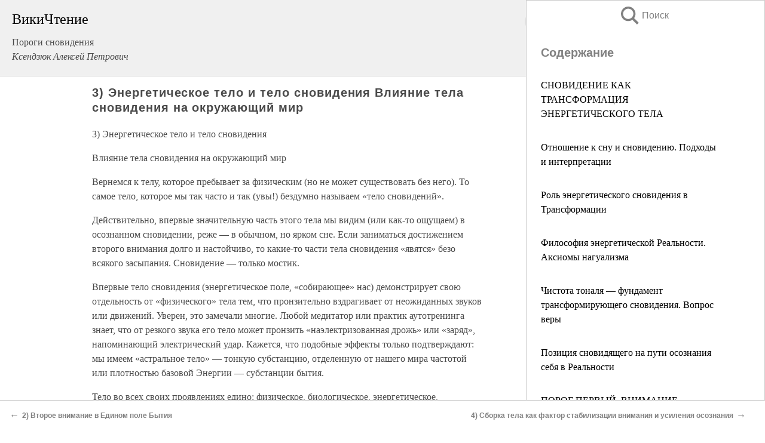

--- FILE ---
content_type: text/html; charset=UTF-8
request_url: https://esoterics.wikireading.ru/92542
body_size: 22626
content:
<!doctype html>



<html><head>

<!-- Yandex.RTB -->
<script>window.yaContextCb=window.yaContextCb||[]</script>
<script src="https://yandex.ru/ads/system/context.js" async></script>

  <meta charset="utf-8">
  <title>3) Энергетическое тело и тело сновидения Влияние тела сновидения на окружающий мир. Пороги сновидения</title>
  
       <link rel="amphtml" href="https://esoterics.wikireading.ru/amp92542">
     
  
  <link rel="shortcut icon" type="image/png" href="https://storage.yandexcloud.net/wr4files/favicon.ico">
  <!-- Global site tag (gtag.js) - Google Analytics -->
<script async src="https://www.googletagmanager.com/gtag/js?id=UA-90677494-4"></script>
<script>
  window.dataLayer = window.dataLayer || [];
  function gtag(){dataLayer.push(arguments);}
  gtag('js', new Date());

  gtag('config', 'UA-90677494-4');
</script>
  
  
 <meta name="viewport" content="width=device-width,minimum-scale=1,initial-scale=1">

  
<script type="text/javascript"  async="" src="https://cdn.ampproject.org/v0.js"></script>
<script type="text/javascript" custom-element="amp-sidebar" src="https://cdn.ampproject.org/v0/amp-sidebar-0.1.js" async=""></script>
<script type="text/javascript" async custom-element="amp-fx-collection" src="https://cdn.ampproject.org/v0/amp-fx-collection-0.1.js"></script>


  



 <style>/*! Bassplate | MIT License | http://github.com/basscss/bassplate */
  
  
  
  .lrpromo-container {
  background-color: #f5f5f5;
  border: 1px solid #e0e0e0;
  border-radius: 5px;
  padding: 15px;
  margin: 20px 0;
  font-family: Arial, sans-serif;
  max-width: 100%;
}
.lrpromo-flex {
  display: flex;
  align-items: center;
  justify-content: space-between;
  flex-wrap: wrap;
}
.lrpromo-content {
  flex: 1;
  min-width: 200px;
  margin-bottom:50px;
}
.lrpromo-heading {
  color: #000000;
  margin-top: 0;
  margin-bottom: 10px;
  font-size: 18px;
}
.lrpromo-text {
  margin-top: 0;
  margin-bottom: 10px;
  font-size: 16px;
}
.lrpromo-highlight {
  color: #ff6600;
  font-size: 18px;
  font-weight: bold;
}
.lrpromo-button {
  display: inline-block;
  background-color: #4682B4;
  color: white;
  text-decoration: none;
  padding: 10px 20px;
  border-radius: 4px;
  font-weight: bold;
  margin-top: 5px;
}
.lrpromo-image-container {
  margin-right: 20px;
  text-align: center;
}
.lrpromo-image {
  max-width: 100px;
  height: auto;
  display: block;
  margin: 0 auto;
  border-radius: 15px;
}
  
  
 
  /* some basic button styling */
      .favorite-button input[type=submit] {
        width: 48px;
        height: 48px;
        cursor: pointer;
        border: none;
        margin: 4px;
        transition: background 300ms ease-in-out;
		
      }
      .favorite-button amp-list {
        margin: var(--space-2);
      }

      .favorite-button .heart-fill {
        background: url('data:image/svg+xml;utf8,<svg xmlns="http://www.w3.org/2000/svg" width="48" height="48" viewBox="0 0 48 48"><path d="M34 6h-20c-2.21 0-3.98 1.79-3.98 4l-.02 32 14-6 14 6v-32c0-2.21-1.79-4-4-4z"/><path d="M0 0h48v48h-48z" fill="none"/></svg>');
      }
      .favorite-button .heart-border {
        background: url('data:image/svg+xml;utf8,<svg xmlns="http://www.w3.org/2000/svg" width="48" height="48" viewBox="0 0 48 48"><path d="M34 6h-20c-2.21 0-3.98 1.79-3.98 4l-.02 32 14-6 14 6v-32c0-2.21-1.79-4-4-4zm0 30l-10-4.35-10 4.35v-26h20v26z"/><path d="M0 0h48v48h-48z" fill="none"/></svg>');
      }
      /* While the page loads we show a grey heart icon to indicate that the functionality is not yet available. */
      .favorite-button .heart-loading,
      .favorite-button .heart-loading[placeholder] {
        background: url('data:image/svg+xml;utf8,<svg xmlns="http://www.w3.org/2000/svg" width="48" height="48" viewBox="0 0 48 48"><path d="M34 6h-20c-2.21 0-3.98 1.79-3.98 4l-.02 32 14-6 14 6v-32c0-2.21-1.79-4-4-4zm0 30l-10-4.35-10 4.35v-26h20v26z"/><path d="M0 0h48v48h-48z" fill="none"/></svg>');
      }
      .favorite-button .favorite-container {
        display: flex;
        align-items: center;
        justify-content: center;
      }
      .favorite-button .favorite-count {
	    
        display: flex;
        align-items: center;
        justify-content: center;
        padding: var(--space-1);
        margin-left: var(--space-1);
        position: relative;
        width: 48px;
        background: var(--color-primary);
        border-radius: .4em;
        color: var(--color-text-light);
      }
	  
	  
	  
	  
      .favorite-button .favorite-count.loading {
        color: #ccc;
        background: var(--color-bg-light);
      }
      .favorite-button .favorite-count.loading:after {
        border-right-color: var(--color-bg-light);
      }
      .favorite-button .favorite-count:after {
        content: '';
        position: absolute;
        left: 0;
        top: 50%;
        width: 0;
        height: 0;
        border: var(--space-1) solid transparent;
        border-right-color: var(--color-primary);
        border-left: 0;
        margin-top: calc(-1 * var(--space-1));
        margin-left: calc(-1 * var(--space-1));
      }
      /* A simple snackbar to show an error */
      #favorite-failed-message {
        display: flex;
        justify-content: space-between;
        position: fixed;
        bottom: 0;
        left: 0;
        right: 0;
        margin: 0 auto;
        width: 100%;
        max-width: 450px;
        background: #323232;
        color: white;
        padding: 1rem 1.5rem;
        z-index: 1000;
      }
      #favorite-failed-message div {
        color: #64dd17;
        margin: 0 1rem;
        cursor: pointer;
      }
  
     amp-img.contain img {
   object-fit: contain;
 }
 .fixed-height-container {
   position: relative;
   width: 100%;
   height: 300px;
 }
 
 .paddingleft10{
 padding-left:10px;
 }
 

 
 .color-light-grey{
 color:#CCCCCC;
 }
 
 .margin-bottom20{
 margin-bottom:20px;
 }
 
 .margin-bottom30{
 margin-bottom:30px;
 }
 
 .margin-top15{
 margin-top:15px;
 }
 
 .margin-top20{
 margin-top:20px;
 }
 
 .margin-top30{
 margin-top:30px;
 }
.margin-left15{margin-left:15px}

margin-left10{margin-left:10px}

.custom-central-block{max-width:700px;margin:0 auto;display:block}


 
  .h1class{
 font-size:20px;
 line-height:45px;
 font-weight:bold;
 line-height:25px;
 margin-top:15px;
 padding-bottom:10px;
 }
 
.font-family-1{font-family: Geneva, Arial, Helvetica, sans-serif;}
 

 
 .custom_down_soder{
  font-size:10px;
  margin-left:3px;
 }
 
 
  .custom_search_input {
        
		
		margin-top:15px;

        margin-right:10px;
        
		width:100%;
		height:50px;
		font-size:16px
      }
  
  .menu_button {
 width:30px;
 height:30px;
background: url('data:image/svg+xml;utf8,<svg xmlns="http://www.w3.org/2000/svg" width="30" height="30" viewBox="0 0 24 24"><path style="fill:gray;" d="M6,15h12c0.553,0,1,0.447,1,1v1c0,0.553-0.447,1-1,1H6c-0.553,0-1-0.447-1-1v-1C5,15.447,5.447,15,6,15z M5,11v1c0,0.553,0.447,1,1,1h12c0.553,0,1-0.447,1-1v-1c0-0.553-0.447-1-1-1H6C5.447,10,5,10.447,5,11z M5,6v1c0,0.553,0.447,1,1,1h12c0.553,0,1-0.447,1-1V6c0-0.553-0.447-1-1-1H6C5.447,5,5,5.447,5,6z"/></svg>');
border:hidden;
cursor:pointer;
background-repeat:no-repeat;
     }

	  
	  
 .search_button {
 width:30px;
 height:30px;
background: url('data:image/svg+xml;utf8,<svg xmlns="http://www.w3.org/2000/svg" width="30" height="30" viewBox="0 0 24 24"><path style="fill:gray;" d="M23.809 21.646l-6.205-6.205c1.167-1.605 1.857-3.579 1.857-5.711 0-5.365-4.365-9.73-9.731-9.73-5.365 0-9.73 4.365-9.73 9.73 0 5.366 4.365 9.73 9.73 9.73 2.034 0 3.923-.627 5.487-1.698l6.238 6.238 2.354-2.354zm-20.955-11.916c0-3.792 3.085-6.877 6.877-6.877s6.877 3.085 6.877 6.877-3.085 6.877-6.877 6.877c-3.793 0-6.877-3.085-6.877-6.877z"/></svg>');
border:hidden;
cursor:pointer;
background-repeat:no-repeat;
     }
	  
.custom_right_sidebar{
padding:10px;  
background-color:#fff;
color:#000;
min-width:300px;
width:500px
 }
 
 .custom_sidebar{
background-color:#fff;
color:#000;
min-width:300px;
width:500px
 }
 
.wr_logo{
font-size:24px;
color:#000000;
margin-bottom:15px
} 
 
.custom-start-block{
background-color:#f0f0f0;
border-bottom-color:#CCCCCC;
border-bottom-style:solid;
border-bottom-width:1px;
padding:20px;
padding-top:70px;
} 

.custom-last-block{
background-color:#f0f0f0;
border-top-color:#CCCCCC;
border-top-style:solid;
border-top-width:1px;
padding:20px;
} 

.none-underline{text-decoration:none;}

.footer-items{margin:0 auto; width:180px; }

.cusom-share-button-position{float:right  }
.cusom-search-button-position{position:absolute; right:50%; z-index:999; top:10px;  }

.bpadding-bottom-60{padding-bottom:60px;}
.custom_padding_sidebar{padding-bottom:60px; padding-top:60px}



 p{margin-top:10px; }
 .top5{margin-top:5px; }
 .top10{margin-top:20px; display:block}
 
 amp-social-share[type="vk"] {
  background-image: url("https://storage.yandexcloud.net/wr4files/vk-icon.png");
}

 .custom-img{object-fit: cover; max-width:100%; margin: 0 auto; display: block;}


.custom-selection-search-button{font-weight:bold; color:#666666; margin-left:10px}

.custom-select-search-button{cursor:pointer; color:#666666; margin-left:10px; text-decoration: underline;}

.custom-selected-item{font-weight:bold; font-size:20px}


.custom-footer{background-color:#fff; color:#000; position:fixed; bottom:0; 
z-index:99;
width:100%;
border-top-color:#CCCCCC;
border-top-style:solid;
border-top-width:0.7px;
height:50px
}


.custom-header{
background-color:#fff; 
color:#000; 
z-index:999;
width:100%;
border-bottom-color:#CCCCCC;
border-bottom-style:solid;
border-bottom-width:0.7px;
height:50px;
z-index:99999999;

}

.custom_ad_height{height:300px}

.desktop_side_block{
display:block;
position:fixed;
overflow:auto; 
height:100%;
 right: 0;
 top:0;
 
 background: whitesmoke;overflow-y: scroll;border:1px solid;
 border-color:#CCCCCC;
 z-index:99;
}


.desktop_side_block::-webkit-scrollbar-track {border-radius: 4px;}
.desktop_side_block::-webkit-scrollbar {width: 6px;}
.desktop_side_block::-webkit-scrollbar-thumb {border-radius: 4px;background: #CCCCCC;}
.desktop_side_block::-webkit-scrollbar-thumb {background:  #CCCCCC;}


@media (min-width: 1100px) { body { width:75% } main {width:700px} .ampstart-sidebar{width:400px} .custom-start-block{padding-right:50px; padding-top:20px;} .custom-header{visibility: hidden;} .ampstart-faq-item{width:300px}}
@media (min-width: 900px) and (max-width: 1100px)  { body { width:80% } main {width:600px} .ampstart-sidebar{width:300px} .custom-start-block{padding-right:50px; padding-top:20px;} .custom-header{visibility: hidden;} .ampstart-faq-item{width:300px}}


.padding-bootom-30{padding-bottom:30px}

.padding-bootom-70{padding-bottom:70px}

.padding-left-35{padding-left:35px}

.padding-left-30{padding-left:30px}

.border-bottom-gray{border-bottom: 1px solid gray;}

.width-75{width:75px}

.width-225{width:225px}

.color-gray{color:gray;}

.bold{font-weight:bold}

.font-size-12{font-size:12px}

.font-size-14{font-size:14px}

.font-20{font-size:20px}

.crop_text {
    white-space: nowrap; 
    overflow: hidden; 
    text-overflow: ellipsis; 
	padding-left:5px;
	padding-right:5px;
   }
.overflow-hidden{ overflow:hidden;} 

.right-position{margin-left: auto; margin-right: 0;}

.center-position{margin:0 auto}

.display-block{display:block}

.poinrer{cursor:pointer}

.clean_button{border: none; outline: none; background:none}

.height-70{height:70px} 

.line-height-15{line-height:15px}

.custom-notification{
        position: fixed;
        padding:100px 100px;
        top: 0;
        width:100%;
        height:100%;  
        display: block;
        z-index:9;
		background-color:#FFFFFF      
    }  
	
	/*----------------------------------------------------------------------------------------------------------------------------------*/


 
 
      html {
        font-family:Georgia, serif;
        line-height: 1.15;
        -ms-text-size-adjust: 100%;
        -webkit-text-size-adjust: 100%;
      }
      body {
        margin: 0;
      }
      article,
      aside,
      footer,
      header,
      nav,
      section {
        display: block;
      }
      h1 {
        font-size: 2em;
        margin: 0.67em 0;
      }
      figcaption,
      figure,
      main {
        display: block;
      }
      figure {
        margin: 1em 40px;
      }
      hr {
        box-sizing: content-box;
        height: 0;
        overflow: visible;
      }
      pre {
        font-family: monospace, monospace;
        font-size: 1em;
      }
      a {
        background-color: transparent;
        -webkit-text-decoration-skip: objects;
      }
      a:active,
      a:hover {
        outline-width: 0;
      }
      abbr[title] {
        border-bottom: none;
        text-decoration: underline;
        text-decoration: underline dotted;
      }
      b,
      strong {
        font-weight: inherit;
        font-weight: bolder;
      }
      code,
      kbd,
      samp {
        font-family: monospace, monospace;
        font-size: 1em;
      }
      dfn {
        font-style: italic;
      }
      mark {
        background-color: #ff0;
        color: #000;
      }
      small {
        font-size: 80%;
      }
      sub,
      sup {
        font-size: 75%;
        line-height: 0;
        position: relative;
        vertical-align: baseline;
      }
      sub {
        bottom: -0.25em;
      }
      sup {
        top: -0.5em;
      }
      audio,
      video {
        display: inline-block;
      }
      audio:not([controls]) {
        display: none;
        height: 0;
      }
      img {
        border-style: none;
      }
      svg:not(:root) {
        overflow: hidden;
      }
      button,
      input,
      optgroup,
      select,
      textarea {
        font-family: sans-serif;
        font-size: 100%;
        line-height: 1.15;
        margin: 0;
      }
      button,
      input {
        overflow: visible;
      }
      button,
      select {
        text-transform: none;
      }
      [type='reset'],
      [type='submit'],
      button,
      html [type='button'] {
        -webkit-appearance: button;
      }
      [type='button']::-moz-focus-inner,
      [type='reset']::-moz-focus-inner,
      [type='submit']::-moz-focus-inner,
      button::-moz-focus-inner {
        border-style: none;
        padding: 0;
      }
      [type='button']:-moz-focusring,
      [type='reset']:-moz-focusring,
      [type='submit']:-moz-focusring,
      button:-moz-focusring {
        outline: 1px dotted ButtonText;
      }
      fieldset {
        border: 1px solid silver;
        margin: 0 2px;
        padding: 0.35em 0.625em 0.75em;
      }
      legend {
        box-sizing: border-box;
        color: inherit;
        display: table;
        max-width: 100%;
        padding: 0;
        white-space: normal;
      }
      progress {
        display: inline-block;
        vertical-align: baseline;
      }
      textarea {
        overflow: auto;
      }
      [type='checkbox'],
      [type='radio'] {
        box-sizing: border-box;
        padding: 0;
      }
      [type='number']::-webkit-inner-spin-button,
      [type='number']::-webkit-outer-spin-button {
        height: auto;
      }
      [type='search'] {
        -webkit-appearance: textfield;
        outline-offset: -2px;
      }
      [type='search']::-webkit-search-cancel-button,
      [type='search']::-webkit-search-decoration {
        -webkit-appearance: none;
      }
      ::-webkit-file-upload-button {
        -webkit-appearance: button;
        font: inherit;
      }
      details,
      menu {
        display: block;
      }
      summary {
        display: list-item;
      }
      canvas {
        display: inline-block;
      }
      [hidden],
      template {
        display: none;
      }
      .h00 {
        font-size: 4rem;
      }
      .h0,
      .h1 {
        font-size: 3rem;
      }
      .h2 {
        font-size: 2rem;
      }
      .h3 {
        font-size: 1.5rem;
      }
      .h4 {
        font-size: 1.125rem;
      }
      .h5 {
        font-size: 0.875rem;
      }
      .h6 {
        font-size: 0.75rem;
      }
      .font-family-inherit {
        font-family: inherit;
      }
      .font-size-inherit {
        font-size: inherit;
      }
      .text-decoration-none {
        text-decoration: none;
      }
      .bold {
        font-weight: 700;
      }
      .regular {
        font-weight: 400;
      }
      .italic {
        font-style: italic;
      }
      .caps {
        text-transform: uppercase;
        letter-spacing: 0.2em;
      }
      .left-align {
        text-align: left;
      }
      .center {
        text-align: center;
      }
      .right-align {
        text-align: right;
      }
      .justify {
        text-align: justify;
      }
      .nowrap {
        white-space: nowrap;
      }
      .break-word {
        word-wrap: break-word;
      }
      .line-height-1 {
        line-height: 1rem;
      }
      .line-height-2 {
        line-height: 1.125rem;
      }
      .line-height-3 {
        line-height: 1.5rem;
      }
      .line-height-4 {
        line-height: 2rem;
      }
      .list-style-none {
        list-style: none;
      }
      .underline {
        text-decoration: underline;
      }
      .truncate {
        max-width: 100%;
        overflow: hidden;
        text-overflow: ellipsis;
        white-space: nowrap;
      }
      .list-reset {
        list-style: none;
        padding-left: 0;
      }
      .inline {
        display: inline;
      }
      .block {
        display: block;
      }
      .inline-block {
        display: inline-block;
      }
      .table {
        display: table;
      }
      .table-cell {
        display: table-cell;
      }
      .overflow-hidden {
        overflow: hidden;
      }
      .overflow-scroll {
        overflow: scroll;
      }
      .overflow-auto {
        overflow: auto;
      }
      .clearfix:after,
      .clearfix:before {
        content: ' ';
        display: table;
      }
      .clearfix:after {
        clear: both;
      }
      .left {
        float: left;
      }
      .right {
        float: right;
      }
      .fit {
        max-width: 100%;
      }
      .max-width-1 {
        max-width: 24rem;
      }
      .max-width-2 {
        max-width: 32rem;
      }
      .max-width-3 {
        max-width: 48rem;
      }
      .max-width-4 {
        max-width: 64rem;
      }
      .border-box {
        box-sizing: border-box;
      }
      .align-baseline {
        vertical-align: baseline;
      }
      .align-top {
        vertical-align: top;
      }
      .align-middle {
        vertical-align: middle;

      }
      .align-bottom {
        vertical-align: bottom;
      }
      .m0 {
        margin: 0;
      }
      .mt0 {
        margin-top: 0;
      }
      .mr0 {
        margin-right: 0;
      }
      .mb0 {
        margin-bottom: 0;
      }
      .ml0,
      .mx0 {
        margin-left: 0;
      }
      .mx0 {
        margin-right: 0;
      }
      .my0 {
        margin-top: 0;
        margin-bottom: 0;
      }
      .m1 {
        margin: 0.5rem;
      }
      .mt1 {
        margin-top: 0.5rem;
      }
      .mr1 {
        margin-right: 0.5rem;
      }
      .mb1 {
        margin-bottom: 0.5rem;
      }
      .ml1,
      .mx1 {
        margin-left: 0.5rem;
      }
      .mx1 {
        margin-right: 0.5rem;
      }
      .my1 {
        margin-top: 0.5rem;
        margin-bottom: 0.5rem;
      }
      .m2 {
        margin: 1rem;
      }
      .mt2 {
        margin-top: 1rem;
      }
      .mr2 {
        margin-right: 1rem;
      }
      .mb2 {
        margin-bottom: 1rem;
      }
      .ml2,
      .mx2 {
        margin-left: 1rem;
      }
      .mx2 {
        margin-right: 1rem;
      }
      .my2 {
        margin-top: 1rem;
        margin-bottom: 1rem;
      }
      .m3 {
        margin: 1.5rem;
      }
      .mt3 {
        margin-top: 1.5rem;
      }
      .mr3 {
        margin-right: 1.5rem;
      }
      .mb3 {
        margin-bottom: 1.5rem;
      }
      .ml3,
      .mx3 {
        margin-left: 1.5rem;
      }
      .mx3 {
        margin-right: 1.5rem;
      }
      .my3 {
        margin-top: 1.5rem;
        margin-bottom: 1.5rem;
      }
      .m4 {
        margin: 2rem;
      }
      .mt4 {
        margin-top: 2rem;
      }
      .mr4 {
        margin-right: 2rem;
      }
      .mb4 {
        margin-bottom: 2rem;
      }
      .ml4,
      .mx4 {
        margin-left: 2rem;
      }
      .mx4 {
        margin-right: 2rem;
      }
      .my4 {
        margin-top: 2rem;
        margin-bottom: 2rem;
      }
      .mxn1 {
        margin-left: calc(0.5rem * -1);
        margin-right: calc(0.5rem * -1);
      }
      .mxn2 {
        margin-left: calc(1rem * -1);
        margin-right: calc(1rem * -1);
      }
      .mxn3 {
        margin-left: calc(1.5rem * -1);
        margin-right: calc(1.5rem * -1);
      }
      .mxn4 {
        margin-left: calc(2rem * -1);
        margin-right: calc(2rem * -1);
      }
      .m-auto {
        margin: auto;
      }
      .mt-auto {
        margin-top: auto;
      }
      .mr-auto {
        margin-right: auto;
      }
      .mb-auto {
        margin-bottom: auto;
      }
      .ml-auto,
      .mx-auto {
        margin-left: auto;
      }
      .mx-auto {
        margin-right: auto;
      }
      .my-auto {
        margin-top: auto;
        margin-bottom: auto;
      }
      .p0 {
        padding: 0;
      }
      .pt0 {
        padding-top: 0;
      }
      .pr0 {
        padding-right: 0;
      }
      .pb0 {
        padding-bottom: 0;
      }
      .pl0,
      .px0 {
        padding-left: 0;
      }
      .px0 {
        padding-right: 0;
      }
      .py0 {
        padding-top: 0;
        padding-bottom: 0;
      }
      .p1 {
        padding: 0.5rem;
      }
      .pt1 {
        padding-top: 0.5rem;
      }
      .pr1 {
        padding-right: 0.5rem;
      }
      .pb1 {
        padding-bottom: 0.5rem;
      }
      .pl1 {
        padding-left: 0.5rem;
      }
      .py1 {
        padding-top: 0.5rem;
        padding-bottom: 0.5rem;
      }
      .px1 {
        padding-left: 0.5rem;
        padding-right: 0.5rem;
      }
      .p2 {
        padding: 1rem;
      }
      .pt2 {
        padding-top: 1rem;
      }
      .pr2 {
        padding-right: 1rem;
      }
      .pb2 {
        padding-bottom: 1rem;
      }
      .pl2 {
        padding-left: 1rem;
      }
      .py2 {
        padding-top: 1rem;
        padding-bottom: 1rem;
      }
      .px2 {
        padding-left: 1rem;
        padding-right: 1rem;
      }
      .p3 {
        padding: 1.5rem;
      }
      .pt3 {
        padding-top: 1.5rem;
      }
      .pr3 {
        padding-right: 1.5rem;
      }
      .pb3 {
        padding-bottom: 1.5rem;
      }
      .pl3 {
        padding-left: 1.5rem;
      }
      .py3 {
        padding-top: 1.5rem;
        padding-bottom: 1.5rem;
      }
      .px3 {
        padding-left: 1.5rem;
        padding-right: 1.5rem;
      }
      .p4 {
        padding: 2rem;
      }
      .pt4 {
        padding-top: 2rem;
      }
      .pr4 {
        padding-right: 2rem;
      }
      .pb4 {
        padding-bottom: 2rem;
      }
      .pl4 {
        padding-left: 2rem;
      }
      .py4 {
        padding-top: 2rem;
        padding-bottom: 2rem;
      }
      .px4 {
        padding-left: 2rem;
        padding-right: 2rem;
      }
      .col {
        float: left;
      }
      .col,
      .col-right {
        box-sizing: border-box;
      }
      .col-right {
        float: right;
      }
      .col-1 {
        width: 8.33333%;
      }
      .col-2 {
        width: 16.66667%;
      }
      .col-3 {
        width: 25%;
      }
      .col-4 {
        width: 33.33333%;
      }
      .col-5 {
        width: 41.66667%;
      }
      .col-6 {
        width: 50%;
      }
      .col-7 {
        width: 58.33333%;
      }
      .col-8 {
        width: 66.66667%;
      }
      .col-9 {
        width: 75%;
      }
      .col-10 {
        width: 83.33333%;
      }
      .col-11 {
        width: 91.66667%;
      }
      .col-12 {
        width: 100%;
      }
      @media (min-width: 40.06rem) {
        .sm-col {
          float: left;
          box-sizing: border-box;
        }
        .sm-col-right {
          float: right;
          box-sizing: border-box;
        }
        .sm-col-1 {
          width: 8.33333%;
        }
        .sm-col-2 {
          width: 16.66667%;
        }
        .sm-col-3 {
          width: 25%;
        }
        .sm-col-4 {
          width: 33.33333%;
        }
        .sm-col-5 {
          width: 41.66667%;
        }
        .sm-col-6 {
          width: 50%;
        }
        .sm-col-7 {
          width: 58.33333%;
        }
        .sm-col-8 {
          width: 66.66667%;
        }
        .sm-col-9 {
          width: 75%;
        }
        .sm-col-10 {
          width: 83.33333%;
        }
        .sm-col-11 {
          width: 91.66667%;
        }
        .sm-col-12 {
          width: 100%;
        }
      }
      @media (min-width: 52.06rem) {
        .md-col {
          float: left;
          box-sizing: border-box;
        }
        .md-col-right {
          float: right;
          box-sizing: border-box;
        }
        .md-col-1 {
          width: 8.33333%;
        }
        .md-col-2 {
          width: 16.66667%;
        }
        .md-col-3 {
          width: 25%;
        }
        .md-col-4 {
          width: 33.33333%;
        }
        .md-col-5 {
          width: 41.66667%;
        }
        .md-col-6 {
          width: 50%;
        }
        .md-col-7 {
          width: 58.33333%;
        }
        .md-col-8 {
          width: 66.66667%;
        }
        .md-col-9 {
          width: 75%;
        }
        .md-col-10 {
          width: 83.33333%;
        }
        .md-col-11 {
          width: 91.66667%;
        }
        .md-col-12 {
          width: 100%;
        }
      }
      @media (min-width: 64.06rem) {
        .lg-col {
          float: left;
          box-sizing: border-box;
        }
        .lg-col-right {
          float: right;
          box-sizing: border-box;
        }
        .lg-col-1 {
          width: 8.33333%;
        }
        .lg-col-2 {
          width: 16.66667%;
        }
        .lg-col-3 {
          width: 25%;
        }
        .lg-col-4 {
          width: 33.33333%;
        }
        .lg-col-5 {
          width: 41.66667%;
        }
        .lg-col-6 {
          width: 50%;
        }
        .lg-col-7 {
          width: 58.33333%;
        }
        .lg-col-8 {
          width: 66.66667%;
        }
        .lg-col-9 {
          width: 75%;
        }
        .lg-col-10 {
          width: 83.33333%;
        }
        .lg-col-11 {
          width: 91.66667%;
        }
        .lg-col-12 {
          width: 100%;
        }
      }
      .flex {
        display: -ms-flexbox;
        display: flex;
      }
      @media (min-width: 40.06rem) {
        .sm-flex {
          display: -ms-flexbox;
          display: flex;
        }
      }
      @media (min-width: 52.06rem) {
        .md-flex {
          display: -ms-flexbox;
          display: flex;
        }
      }
      @media (min-width: 64.06rem) {
        .lg-flex {
          display: -ms-flexbox;
          display: flex;
        }
      }
      .flex-column {
        -ms-flex-direction: column;
        flex-direction: column;
      }
      .flex-wrap {
        -ms-flex-wrap: wrap;
        flex-wrap: wrap;
      }
      .items-start {
        -ms-flex-align: start;
        align-items: flex-start;
      }
      .items-end {
        -ms-flex-align: end;
        align-items: flex-end;
      }
      .items-center {
        -ms-flex-align: center;
        align-items: center;
      }
      .items-baseline {
        -ms-flex-align: baseline;
        align-items: baseline;
      }
      .items-stretch {
        -ms-flex-align: stretch;
        align-items: stretch;
      }
      .self-start {
        -ms-flex-item-align: start;
        align-self: flex-start;
      }
      .self-end {
        -ms-flex-item-align: end;
        align-self: flex-end;
      }
      .self-center {
        -ms-flex-item-align: center;
        -ms-grid-row-align: center;
        align-self: center;
      }
      .self-baseline {
        -ms-flex-item-align: baseline;
        align-self: baseline;
      }
      .self-stretch {
        -ms-flex-item-align: stretch;
        -ms-grid-row-align: stretch;
        align-self: stretch;
      }
      .justify-start {
        -ms-flex-pack: start;
        justify-content: flex-start;
      }
      .justify-end {
        -ms-flex-pack: end;
        justify-content: flex-end;
      }
      .justify-center {
        -ms-flex-pack: center;
        justify-content: center;
      }
      .justify-between {
        -ms-flex-pack: justify;
        justify-content: space-between;
      }
      .justify-around {
        -ms-flex-pack: distribute;
        justify-content: space-around;
      }
      .justify-evenly {
        -ms-flex-pack: space-evenly;
        justify-content: space-evenly;
      }
      .content-start {
        -ms-flex-line-pack: start;
        align-content: flex-start;
      }
      .content-end {
        -ms-flex-line-pack: end;
        align-content: flex-end;
      }
      .content-center {
        -ms-flex-line-pack: center;
        align-content: center;
      }
      .content-between {
        -ms-flex-line-pack: justify;
        align-content: space-between;
      }
      .content-around {
        -ms-flex-line-pack: distribute;
        align-content: space-around;
      }
      .content-stretch {
        -ms-flex-line-pack: stretch;
        align-content: stretch;
      }
      .flex-auto {

        -ms-flex: 1 1 auto;
        flex: 1 1 auto;
        min-width: 0;
        min-height: 0;
      }
      .flex-none {
        -ms-flex: none;
        flex: none;
      }
      .order-0 {
        -ms-flex-order: 0;
        order: 0;
      }
      .order-1 {
        -ms-flex-order: 1;
        order: 1;
      }
      .order-2 {
        -ms-flex-order: 2;
        order: 2;
      }
      .order-3 {
        -ms-flex-order: 3;
        order: 3;
      }
      .order-last {
        -ms-flex-order: 99999;
        order: 99999;
      }
      .relative {
        position: relative;
      }
      .absolute {
        position: absolute;
      }
      .fixed {
        position: fixed;
      }
      .top-0 {
        top: 0;
      }
      .right-0 {
        right: 0;
      }
      .bottom-0 {
        bottom: 0;
      }
      .left-0 {
        left: 0;
      }
      .z1 {
        z-index: 1;
      }
      .z2 {
        z-index: 2;
      }
      .z3 {
        z-index: 3;
      }
      .z4 {
        z-index: 4;
      }
      .border {
        border-style: solid;
        border-width: 1px;
      }
      .border-top {
        border-top-style: solid;
        border-top-width: 1px;
      }
      .border-right {
        border-right-style: solid;
        border-right-width: 1px;
      }
      .border-bottom {
        border-bottom-style: solid;
        border-bottom-width: 1px;
      }
      .border-left {
        border-left-style: solid;
        border-left-width: 1px;
      }
      .border-none {
        border: 0;
      }
      .rounded {
        border-radius: 3px;
      }
      .circle {
        border-radius: 50%;
      }
      .rounded-top {
        border-radius: 3px 3px 0 0;
      }
      .rounded-right {
        border-radius: 0 3px 3px 0;
      }
      .rounded-bottom {
        border-radius: 0 0 3px 3px;
      }
      .rounded-left {
        border-radius: 3px 0 0 3px;
      }
      .not-rounded {
        border-radius: 0;
      }
      .hide {
        position: absolute;
        height: 1px;
        width: 1px;
        overflow: hidden;
        clip: rect(1px, 1px, 1px, 1px);
      }
      @media (max-width: 40rem) {
        .xs-hide {
          display: none;
        }
      }
      @media (min-width: 40.06rem) and (max-width: 52rem) {
        .sm-hide {
          display: none;
        }
      }
      @media (min-width: 52.06rem) and (max-width: 64rem) {
        .md-hide {
          display: none;
        }
      }
      @media (min-width: 64.06rem) {
        .lg-hide {
          display: none;
        }
      }
      .display-none {
        display: none;
      }
      * {
        box-sizing: border-box;
      }
	  

      body {
        background: #fff;
        color: #4a4a4a;
        font-family:Georgia, serif;
        min-width: 315px;
        overflow-x: hidden;
       /* font-smooth: always;
        -webkit-font-smoothing: antialiased;*/
      }
      main {
       margin: 0 auto;
      }
    
      .ampstart-accent {
        color: #003f93;
      }
      #content:target {
        margin-top: calc(0px - 3.5rem);
        padding-top: 3.5rem;
      }
      .ampstart-title-lg {
        font-size: 3rem;
        line-height: 3.5rem;
        letter-spacing: 0.06rem;
      }
      .ampstart-title-md {
        font-size: 2rem;
        line-height: 2.5rem;
        letter-spacing: 0.06rem;
      }
      .ampstart-title-sm {
        font-size: 1.5rem;
        line-height: 2rem;
        letter-spacing: 0.06rem;
      }
      .ampstart-subtitle,
      body {
        line-height: 1.5rem;
        letter-spacing: normal;
      }
      .ampstart-subtitle {
        color: #003f93;
        font-size: 1rem;
      }
      .ampstart-byline,

      .ampstart-caption,
      .ampstart-hint,
      .ampstart-label {
        font-size: 0.875rem;
        color: #4f4f4f;
        line-height: 1.125rem;
        letter-spacing: 0.06rem;
      }
      .ampstart-label {
        text-transform: uppercase;
      }
      .ampstart-footer,
      .ampstart-small-text {
        font-size: 0.75rem;
        line-height: 1rem;
        letter-spacing: 0.06rem;
      }
      .ampstart-card {
        box-shadow: 0 1px 1px 0 rgba(0, 0, 0, 0.14),
          0 1px 1px -1px rgba(0, 0, 0, 0.14), 0 1px 5px 0 rgba(0, 0, 0, 0.12);
      }
      .h1,
      h1 {
        font-size: 3rem;
        line-height: 3.5rem;
      }
      .h2,
      h2 {
        font-size: 2rem;
        line-height: 2.5rem;
      }
      .h3,
      h3 {
        font-size: 1.5rem;
        line-height: 2rem;
      }
      .h4,
      h4 {
        font-size: 1.125rem;
        line-height: 1.5rem;
      }
      .h5,
      h5 {
        font-size: 0.875rem;
        line-height: 1.125rem;
      }
      .h6,
      h6 {
        font-size: 0.75rem;
        line-height: 1rem;
      }
      h1,
      h2,
      h3,
      h4,
      h5,
      h6 {
        margin: 0;
        padding: 0;
        font-weight: 400;
        letter-spacing: 0.06rem;
      }
      a,
      a:active,
      a:visited {
        color: inherit;
      }
      .ampstart-btn {
        font-family: inherit;
        font-weight: inherit;
        font-size: 1rem;
        line-height: 1.125rem;
        padding: 0.7em 0.8em;
        text-decoration: none;
        white-space: nowrap;
        word-wrap: normal;
        vertical-align: middle;
        cursor: pointer;
        background-color: #000;
        color: #fff;
        border: 1px solid #fff;
      }
      .ampstart-btn:visited {
        color: #fff;
      }
      .ampstart-btn-secondary {
        background-color: #fff;
        color: #000;
        border: 1px solid #000;
      }
      .ampstart-btn-secondary:visited {
        color: #000;
      }
      .ampstart-btn:active .ampstart-btn:focus {
        opacity: 0.8;
      }
      .ampstart-btn[disabled],
      .ampstart-btn[disabled]:active,
      .ampstart-btn[disabled]:focus,
      .ampstart-btn[disabled]:hover {
        opacity: 0.5;
        outline: 0;
        cursor: default;
      }
      .ampstart-dropcap:first-letter {
        color: #000;
        font-size: 3rem;
        font-weight: 700;
        float: left;
        overflow: hidden;
        line-height: 3rem;
        margin-left: 0;
        margin-right: 0.5rem;
      }
      .ampstart-initialcap {
        padding-top: 1rem;
        margin-top: 1.5rem;
      }
      .ampstart-initialcap:first-letter {
        color: #000;
        font-size: 3rem;
        font-weight: 700;
        margin-left: -2px;
      }
      .ampstart-pullquote {
        border: none;
        border-left: 4px solid #000;
        font-size: 1.5rem;
        padding-left: 1.5rem;
      }
      .ampstart-byline time {
        font-style: normal;
        white-space: nowrap;
      }
      .amp-carousel-button-next {
        background-image: url('data:image/svg+xml;charset=utf-8,<svg width="18" height="18" viewBox="0 0 34 34" xmlns="http://www.w3.org/2000/svg"><title>Next</title><path d="M25.557 14.7L13.818 2.961 16.8 0l16.8 16.8-16.8 16.8-2.961-2.961L25.557 18.9H0v-4.2z" fill="%23FFF" fill-rule="evenodd"/></svg>');
      }
      .amp-carousel-button-prev {
        background-image: url('data:image/svg+xml;charset=utf-8,<svg width="18" height="18" viewBox="0 0 34 34" xmlns="http://www.w3.org/2000/svg"><title>Previous</title><path d="M33.6 14.7H8.043L19.782 2.961 16.8 0 0 16.8l16.8 16.8 2.961-2.961L8.043 18.9H33.6z" fill="%23FFF" fill-rule="evenodd"/></svg>');
      }
      .ampstart-dropdown {
        min-width: 200px;
      }
      .ampstart-dropdown.absolute {
        z-index: 100;
      }
      .ampstart-dropdown.absolute > section,
      .ampstart-dropdown.absolute > section > header {

        height: 100%;
      }
      .ampstart-dropdown > section > header {
        background-color: #000;
        border: 0;
        color: #fff;
      }
      .ampstart-dropdown > section > header:after {
        display: inline-block;
        content: '+';
        padding: 0 0 0 1.5rem;
        color: #003f93;
      }
      .ampstart-dropdown > [expanded] > header:after {
        content: '–';
      }
      .absolute .ampstart-dropdown-items {
        z-index: 200;
      }
      .ampstart-dropdown-item {
        background-color: #000;
        color: #003f93;
        opacity: 0.9;
      }
      .ampstart-dropdown-item:active,
      .ampstart-dropdown-item:hover {
        opacity: 1;
      }
      .ampstart-footer {
        background-color: #fff;
        color: #000;
        padding-top: 5rem;
        padding-bottom: 5rem;
      }
      .ampstart-footer .ampstart-icon {
        fill: #000;
      }
      .ampstart-footer .ampstart-social-follow li:last-child {
        margin-right: 0;
      }
      .ampstart-image-fullpage-hero {
        color: #fff;
      }
      .ampstart-fullpage-hero-heading-text,
      .ampstart-image-fullpage-hero .ampstart-image-credit {
        -webkit-box-decoration-break: clone;
        box-decoration-break: clone;
        background: #000;
        padding: 0 1rem 0.2rem;
      }
      .ampstart-image-fullpage-hero > amp-img {
        max-height: calc(100vh - 3.5rem);
      }
      .ampstart-image-fullpage-hero > amp-img img {
        -o-object-fit: cover;
        object-fit: cover;
      }
      .ampstart-fullpage-hero-heading {
        line-height: 3.5rem;
      }
      .ampstart-fullpage-hero-cta {
        background: transparent;
      }
      .ampstart-readmore {
        background: linear-gradient(0deg, rgba(0, 0, 0, 0.65) 0, transparent);
        color: #fff;
        margin-top: 5rem;
        padding-bottom: 3.5rem;
      }
      .ampstart-readmore:after {
        display: block;
        content: '⌄';
        font-size: 2rem;
      }
      .ampstart-readmore-text {
        background: #000;
      }
      @media (min-width: 52.06rem) {
        .ampstart-image-fullpage-hero > amp-img {
          height: 60vh;
        }
      }
      .ampstart-image-heading {
        color: #fff;
        background: linear-gradient(0deg, rgba(0, 0, 0, 0.65) 0, transparent);
      }
      .ampstart-image-heading > * {
        margin: 0;
      }
      amp-carousel .ampstart-image-with-heading {
        margin-bottom: 0;
      }
      .ampstart-image-with-caption figcaption {
        color: #4f4f4f;
        line-height: 1.125rem;
      }
      amp-carousel .ampstart-image-with-caption {
        margin-bottom: 0;
      }
      .ampstart-input {
        max-width: 100%;
        width: 300px;
        min-width: 100px;
        font-size: 1rem;
        line-height: 1.5rem;
      }
      .ampstart-input [disabled],
      .ampstart-input [disabled] + label {
        opacity: 0.5;
      }
      .ampstart-input [disabled]:focus {
        outline: 0;
      }
      .ampstart-input > input,
      .ampstart-input > select,
      .ampstart-input > textarea {
        width: 100%;
        margin-top: 1rem;
        line-height: 1.5rem;
        border: 0;
        border-radius: 0;
        border-bottom: 1px solid #4a4a4a;
        background: none;
        color: #4a4a4a;
        outline: 0;
      }
      .ampstart-input > label {
        color: #003f93;
        pointer-events: none;
        text-align: left;
        font-size: 0.875rem;
        line-height: 1rem;
        opacity: 0;
        animation: 0.2s;
        animation-timing-function: cubic-bezier(0.4, 0, 0.2, 1);
        animation-fill-mode: forwards;
      }
      .ampstart-input > input:focus,
      .ampstart-input > select:focus,
      .ampstart-input > textarea:focus {
        outline: 0;
      }
      .ampstart-input > input:focus:-ms-input-placeholder,
      .ampstart-input > select:focus:-ms-input-placeholder,
      .ampstart-input > textarea:focus:-ms-input-placeholder {
        color: transparent;
      }
      .ampstart-input > input:focus::placeholder,
      .ampstart-input > select:focus::placeholder,
      .ampstart-input > textarea:focus::placeholder {
        color: transparent;
      }
      .ampstart-input > input:not(:placeholder-shown):not([disabled]) + label,
      .ampstart-input > select:not(:placeholder-shown):not([disabled]) + label,
      .ampstart-input
        > textarea:not(:placeholder-shown):not([disabled])
        + label {
        opacity: 1;
      }
      .ampstart-input > input:focus + label,
      .ampstart-input > select:focus + label,
      .ampstart-input > textarea:focus + label {
        animation-name: a;
      }
      @keyframes a {
        to {
          opacity: 1;
        }
      }
      .ampstart-input > label:after {
        content: '';
        height: 2px;
        position: absolute;
        bottom: 0;
        left: 45%;
        background: #003f93;
        transition: 0.2s;
        transition-timing-function: cubic-bezier(0.4, 0, 0.2, 1);
        visibility: hidden;
        width: 10px;
      }
      .ampstart-input > input:focus + label:after,
      .ampstart-input > select:focus + label:after,
      .ampstart-input > textarea:focus + label:after {
        left: 0;
        width: 100%;
        visibility: visible;
      }
      .ampstart-input > input[type='search'] {
        -webkit-appearance: none;
        -moz-appearance: none;
        appearance: none;
      }
      .ampstart-input > input[type='range'] {
        border-bottom: 0;
      }
      .ampstart-input > input[type='range'] + label:after {
        display: none;
      }
      .ampstart-input > select {
        -webkit-appearance: none;
        -moz-appearance: none;
        appearance: none;
      }
      .ampstart-input > select + label:before {
        content: '⌄';
        line-height: 1.5rem;
        position: absolute;
        right: 5px;
        zoom: 2;
        top: 0;
        bottom: 0;
        color: #003f93;
      }
      .ampstart-input-chk,
      .ampstart-input-radio {
        width: auto;
        color: #4a4a4a;
      }
      .ampstart-input input[type='checkbox'],
      .ampstart-input input[type='radio'] {
        margin-top: 0;
        -webkit-appearance: none;
        -moz-appearance: none;
        appearance: none;
        width: 20px;
        height: 20px;
        border: 1px solid #003f93;
        vertical-align: middle;
        margin-right: 0.5rem;
        text-align: center;
      }
      .ampstart-input input[type='radio'] {
        border-radius: 20px;
      }
      .ampstart-input input[type='checkbox']:not([disabled]) + label,
      .ampstart-input input[type='radio']:not([disabled]) + label {
        pointer-events: auto;
        animation: none;
        vertical-align: middle;
        opacity: 1;
        cursor: pointer;
      }
      .ampstart-input input[type='checkbox'] + label:after,
      .ampstart-input input[type='radio'] + label:after {
        display: none;
      }
      .ampstart-input input[type='checkbox']:after,
      .ampstart-input input[type='radio']:after {
        position: absolute;
        top: 0;
        left: 0;
        bottom: 0;
        right: 0;
        content: ' ';
        line-height: 1.4rem;
        vertical-align: middle;
        text-align: center;
        background-color: #fff;
      }
      .ampstart-input input[type='checkbox']:checked:after {
        background-color: #003f93;
        color: #fff;
        content: '✓';
      }
      .ampstart-input input[type='radio']:checked {
        background-color: #fff;
      }
      .ampstart-input input[type='radio']:after {
        top: 3px;
        bottom: 3px;
        left: 3px;
        right: 3px;
        border-radius: 12px;
      }
      .ampstart-input input[type='radio']:checked:after {
        content: '';
        font-size: 3rem;
        background-color: #003f93;
      }
    /*  .ampstart-input > label,
      _:-ms-lang(x) {
        opacity: 1;
      }
      .ampstart-input > input:-ms-input-placeholder,
      _:-ms-lang(x) {
        color: transparent;
      }
      .ampstart-input > input::placeholder,
      _:-ms-lang(x) {
        color: transparent;
      }
      .ampstart-input > input::-ms-input-placeholder,
      _:-ms-lang(x) {
        color: transparent;
      }*/
      .ampstart-input > select::-ms-expand {
        display: none;
      }
      .ampstart-headerbar {
        background-color: #fff;
        color: #000;
        z-index: 999;
        box-shadow: 0 0 5px 2px rgba(0, 0, 0, 0.1);
      }
      .ampstart-headerbar + :not(amp-sidebar),
      .ampstart-headerbar + amp-sidebar + * {
        margin-top: 3.5rem;
      }
      .ampstart-headerbar-nav .ampstart-nav-item {
        padding: 0 1rem;
        background: transparent;
        opacity: 0.8;
      }
      .ampstart-headerbar-nav {
        line-height: 3.5rem;
      }
      .ampstart-nav-item:active,
      .ampstart-nav-item:focus,
      .ampstart-nav-item:hover {
        opacity: 1;
      }
      .ampstart-navbar-trigger:focus {
        outline: none;
      }
      .ampstart-nav a,
      .ampstart-navbar-trigger,
      .ampstart-sidebar-faq a {
        cursor: pointer;
        text-decoration: none;
      }
      .ampstart-nav .ampstart-label {
        color: inherit;
      }
      .ampstart-navbar-trigger {
        line-height: 3.5rem;
        font-size: 2rem;
      }
      .ampstart-headerbar-nav {
        -ms-flex: 1;
        flex: 1;
      }
      .ampstart-nav-search {
        -ms-flex-positive: 0.5;
        flex-grow: 0.5;
      }
      .ampstart-headerbar .ampstart-nav-search:active,
      .ampstart-headerbar .ampstart-nav-search:focus,
      .ampstart-headerbar .ampstart-nav-search:hover {
        box-shadow: none;
      }
      .ampstart-nav-search > input {
        border: none;
        border-radius: 3px;
        line-height: normal;
      }
      .ampstart-nav-dropdown {
        min-width: 200px;
      }
      .ampstart-nav-dropdown amp-accordion header {
        background-color: #fff;
        border: none;
      }
      .ampstart-nav-dropdown amp-accordion ul {
        background-color: #fff;
      }
      .ampstart-nav-dropdown .ampstart-dropdown-item,
      .ampstart-nav-dropdown .ampstart-dropdown > section > header {
        background-color: #fff;
        color: #000;
      }
      .ampstart-nav-dropdown .ampstart-dropdown-item {
        color: #003f93;
      }
      .ampstart-sidebar {
        background-color: #fff;
        color: #000;
        }
      .ampstart-sidebar .ampstart-icon {
        fill: #003f93;
      }
      .ampstart-sidebar-header {
        line-height: 3.5rem;
        min-height: 3.5rem;
      }
      .ampstart-sidebar .ampstart-dropdown-item,
      .ampstart-sidebar .ampstart-dropdown header,
      .ampstart-sidebar .ampstart-faq-item,
      .ampstart-sidebar .ampstart-nav-item,
      .ampstart-sidebar .ampstart-social-follow {
        margin: 0 0 2rem;
      }
      .ampstart-sidebar .ampstart-nav-dropdown {
        margin: 0;
      }
      .ampstart-sidebar .ampstart-navbar-trigger {
        line-height: inherit;
      }
      .ampstart-navbar-trigger svg {
        pointer-events: none;
      }
      .ampstart-related-article-section {
        border-color: #4a4a4a;
      }
      .ampstart-related-article-section .ampstart-heading {
        color: #4a4a4a;
        font-weight: 400;
      }
      .ampstart-related-article-readmore {
        color: #000;
        letter-spacing: 0;
      }
      .ampstart-related-section-items > li {
        border-bottom: 1px solid #4a4a4a;
      }
      .ampstart-related-section-items > li:last-child {
        border: none;
      }
      .ampstart-related-section-items .ampstart-image-with-caption {
        display: -ms-flexbox;
        display: flex;
        -ms-flex-wrap: wrap;
        flex-wrap: wrap;
        -ms-flex-align: center;
        align-items: center;
        margin-bottom: 0;
      }
      .ampstart-related-section-items .ampstart-image-with-caption > amp-img,
      .ampstart-related-section-items
        .ampstart-image-with-caption
        > figcaption {
        -ms-flex: 1;
        flex: 1;
      }
      .ampstart-related-section-items
        .ampstart-image-with-caption
        > figcaption {
        padding-left: 1rem;
      }
      @media (min-width: 40.06rem) {
        .ampstart-related-section-items > li {
          border: none;
        }
        .ampstart-related-section-items
          .ampstart-image-with-caption
          > figcaption {
          padding: 1rem 0;
        }
        .ampstart-related-section-items .ampstart-image-with-caption > amp-img,
        .ampstart-related-section-items
          .ampstart-image-with-caption
          > figcaption {
          -ms-flex-preferred-size: 100%;
          flex-basis: 100%;
        }
      }
      .ampstart-social-box {
        display: -ms-flexbox;
        display: flex;
      }
      .ampstart-social-box > amp-social-share {
        background-color: #000;
      }
      .ampstart-icon {
        fill: #003f93;
      }
      .ampstart-input {
        width: 100%;
      }
      main .ampstart-social-follow {
        margin-left: auto;
        margin-right: auto;
        width: 315px;
      }
      main .ampstart-social-follow li {
        transform: scale(1.8);
      }
      h1 + .ampstart-byline time {
        font-size: 1.5rem;
        font-weight: 400;
      }




  amp-user-notification.sample-notification {
    
    display: flex;
    align-items: center;
    justify-content: center;
    height:100px;
    padding:15px;
    
background-color: #f0f0f0;
 color:#000; position:fixed; bottom:0; 
z-index:999;
width:100%;
border-top-color:#CCCCCC;
border-top-style:solid;
border-top-width:0.7px;

  }
 
  amp-user-notification.sample-notification > button {
    min-width: 80px;
  }



</style>
</head>
  <body>
      





<!-- Yandex.Metrika counter -->
<script type="text/javascript" >
    (function (d, w, c) {
        (w[c] = w[c] || []).push(function() {
            try {
                w.yaCounter36214395 = new Ya.Metrika({
                    id:36214395,
                    clickmap:true,
                    trackLinks:true,
                    accurateTrackBounce:true
                });
            } catch(e) { }
        });

        var n = d.getElementsByTagName("script")[0],
            s = d.createElement("script"),
            f = function () { n.parentNode.insertBefore(s, n); };
        s.type = "text/javascript";
        s.async = true;
        s.src = "https://mc.yandex.ru/metrika/watch.js";

        if (w.opera == "[object Opera]") {
            d.addEventListener("DOMContentLoaded", f, false);
        } else { f(); }
    })(document, window, "yandex_metrika_callbacks");
</script>
<noscript><div><img src="https://mc.yandex.ru/watch/36214395" style="position:absolute; left:-9999px;" alt="" /></div></noscript>
<!-- /Yandex.Metrika counter -->

<!-- Yandex.RTB R-A-242635-95 -->
<script>
window.yaContextCb.push(() => {
    Ya.Context.AdvManager.render({
        "blockId": "R-A-242635-95",
        "type": "floorAd",
        "platform": "desktop"
    })
})
</script>
<!-- Yandex.RTB R-A-242635-98  -->
<script>
setTimeout(() => {
    window.yaContextCb.push(() => {
        Ya.Context.AdvManager.render({
            "blockId": "R-A-242635-98",
            "type": "fullscreen",
            "platform": "desktop"
        })
    })
}, 10000);
</script>



  <header class="custom-header fixed flex justify-start items-center top-0 left-0 right-0 pl2 pr4 overflow-hidden" amp-fx="float-in-top">
  
  <button on="tap:nav-sidebar.toggle" class="menu_button margin-left10"></button> 
  
  <div class="font-20 center-position padding-left-35">ВикиЧтение</div>
      
      
      
     <button on="tap:sidebar-ggl" class="search_button right-position"></button>
        

      
     
   </header>

  
       <div class="custom-start-block">
		    
           
            
            <script src="https://yastatic.net/share2/share.js" async></script>
<div  class="ya-share2 cusom-share-button-position" data-curtain data-shape="round" data-color-scheme="whiteblack" data-limit="0" data-more-button-type="short" data-services="vkontakte,facebook,telegram,twitter,viber,whatsapp"></div> 
            
  
           <div class="wr_logo">ВикиЧтение</div>
		      
  
          
		  Пороги сновидения<br>
          <em>Ксендзюк Алексей Петрович</em>
          
  
          
          </div>
          
          
          
         
    <aside id="target-element-desktop" class="ampstart-sidebar px3 custom_padding_sidebar desktop_side_block">
       <div class="cusom-search-button-position">
           <button on="tap:sidebar-ggl" class="search_button padding-left-35 margin-left15 color-gray">Поиск</button>
     
       </div>
       <div class="font-family-1 padding-bootom-30 h1class color-gray">Содержание</div>
  </aside>  
     
    <main id="content" role="main" class="">
    
      <article class="recipe-article">
         
          
          
          
          <h1 class="mb1 px3 h1class font-family-1">3) Энергетическое тело и тело сновидения Влияние тела сновидения на окружающий мир</h1>
          
   

         

        
          <section class="px3 mb4">
            
      

      
      
          
 
    
<p>3) Энергетическое тело и тело сновидения</p>
<p>Влияние тела сновидения на окружающий мир</p>
<p><p>Вернемся к телу, которое пребывает за физическим (но не может существовать без него). То самое тело, которое мы так часто и так (увы!) бездумно называем «тело сновидений».</p><p>Действительно, впервые значительную часть этого тела мы видим (или как-то ощущаем) в осознанном сновидении, реже — в обычном, но ярком сне. Если заниматься достижением второго внимания долго и настойчиво, то какие-то части тела сновидения «явятся» безо всякого засыпания. Сновидение — только мостик.</p><p>Впервые тело сновидения (энергетическое поле, «собирающее» нас) демонстрирует свою отдельность от «физического» тела тем, что пронзительно вздрагивает от неожиданных звуков или движений. Уверен, это замечали многие. Любой медитатор или практик аутотренинга знает, что от резкого звука его тело может пронзить «наэлектризованная дрожь» или «заряд», напоминающий электрический удар. Кажется, что подобные эффекты только подтверждают: мы имеем «астральное тело» — тонкую субстанцию, отделенную от нашего мира частотой или плотностью базовой Энергии — субстанции бытия.</p>
<div class="yandex-rtb-blocks">
<!-- Yandex.RTB R-A-242635-75 -->
<div id="yandex_rtb_R-A-242635-75"></div>
<script>
  window.yaContextCb.push(()=>{
    Ya.Context.AdvManager.render({
      renderTo: 'yandex_rtb_R-A-242635-75',
      blockId: 'R-A-242635-75'
    })
  })
</script></div>
<p>Тело во всех своих проявлениях едино: физическое, биологическое, энергетическое, эмоционально-ментальное (которое оккультисты-метафизики любят называть «эфирным» или «астральным»). «Поле» может заболеть или страдать от дисфункции — так же как кишечник или печень. От животных мы отличаемся в одном фундаментальном отношении: мы способны произвольно организовывать свое «поле» и этим оказывать целенаправленное влияние на собственную соматику, а животные — движутся в согласии со своим биологическим Дао, отвечают на воздействия внешней среды и делают это в соответствии с эволюционно развившейся формой своего вида — т. е. так, чтобы в данной среде выжить.</p><p>Когда мы ощущаем электрические или подобные им волны (разряды), мы всего лишь отмечаем, что человеческий организм содержит, помимо анатомии, физиологии, биохимии и физики, некоторое энергетическое поле, связывающее структуру воедино и создающую этим «организм». Это «поле» и делает нас живыми существами в отличие от скал, камней, песка и т. д.</p><p>Важно помнить, что это «поле» обеспечивает человека осознанием, которое мы имеем возможность усиливать благодаря специальной дисциплине произвольного внимания — сталкингу, перепросмотру, не-деланию, сновидению и сновидению наяву.</p><p>Категория реальности в отношении тела сновидения так же применима, как и к телу физическому. Помните? «Физическое тело — <strong>это результат организующего усилия какого-то</strong> энергетического поля». И далее о живом: «Оно воспринимает, мыслит, ощущает себя, влияет на окружающее в той мере, в какой обладает условной массой». («Условной», как я уже говорил, в квантовом смысле.)</p><p>Кажется, что единственной серьезной проблемой является масса. Находясь в теле сновидения, мы мыслим, ощущаем, воспринимаем. Классическая физика утверждает, что, не обладая массой, влиять на окружающее мы не можем. Однако свидетельства подобных влияний история экспериментальных исследований знает. Дело в том, что успешные влияния трудно повторить, а в лабораторных условиях (совершенно необходимых) это становится исключительно сложной задачей.</p><p>Поэтому о влияниях/воздействиях тела сновидения на окружающий мир я могу говорить, опираясь только на личный опыт, полностью отдавая себе отчет в том, что он не может быть воспроизведен по желанию экспериментатора, а потому, строго говоря, не считается научным фактом. Пока с этим обстоятельством приходится смириться.</p><p>(а) Живые существа, видимо, испытывают влияние тела сновидения. Самыми чуткими созданиями в этом смысле являются растения. Цветы могут стать более пышными либо увять по желанию сновидца. Иногда (если сновидящий, находясь в теле сновидения, желает вырвать растение) ломается либо повреждается стебель, после чего растение гибнет в течение суток. При этом наблюдаются странные «игры времени» — например, в сновидении (ночью) герой «вырывает» цветок из грунта, а он ломается без чьего-либо прикосновения только на следующий день и затем погибает.</p><p>После контакта с вашим телом сновидения животные ведут себя необычно. Бывают раздражены и угрюмы без причины, отказываются от еды, уходят в темный уголок, «сновидца-экспериментатора» могут вообще не признавать за своего.</p><p>(б) В особых, исключительных случаях остаются следы на поверхности. Их природа непонятна — потемнения, царапины или трещины (на мебели или на стене). Всегда остается неуверенность: а действительно ли эти следы имеют отношение к сновидческим опытам? Не простое ли это совпадение? И лишь когда «совпадения» повторяются второй, третий, четвертый раз, мы начинаем серьезно задумываться над этими странными феноменами.</p><p>(в) Запотевшее оконное стекло может оказаться прозрачным в том месте, где к нему «прикасалось» тело сновидения. Возможно, это означает, что тело сновидения поглощает тепловую энергию.</p><p>(г) Вневременное «перемещение предметов». Довольно редкое и поразительное явление. Его также проще всего отнести к совпадениям, что я поначалу и делал. Но многократно повторяющееся совпадение — это уже закономерность, не так ли?</p><p>Первый раз это случилось много лет назад. Разгуливая в теле сновидения по квартире, я снял со стены картинку (журнальная репродукция «Тайной вечери» Дали в легкой рамке под стеклом). Довольно долго разглядывал ее, пытаясь стабилизировать восприятие, пока сновидение не прервалось. А на следующий день картинка свалилась с гвоздя, хотя к ней никто и не приближался. Обычное совпадение. Или, как это назвал Юнг, синхронистичность. Но что-то здесь показалось мне странным. Потом я стал специально прикасаться к мелким предметам, когда ходил по комнатам в сновидении.</p><p>При соблюдении некоторых специальных условий «совпадение» повторялось. Для этого:</p><p>а) сновидение должно быть плотным и ярким;</p><p>б) визуальное и тактильное восприятие выбранного предмета должно быть максимально длительным и стабильным;</p><p>в) надо выйти из сновидения, не поставив предмет на место.</p><p>И на следующий день что-нибудь случалось — либо предмет падал сам по себе, либо его перемещали «природные» силы (распахнувшаяся от сквозняка дверь, неожиданная вибрация от стука за стеной у соседей и т. п.). Все это кажется несерьезным, — чепухой, про которую и писать не стоит, — пока вы лично не столкнетесь с регулярными «совпадениями» такого сорта. Возникает чувство, что вы через сновидение вступили с Миром в игру, правила которой неизвестны или вообще непостижимы.</p><p>Я привел только некоторые примеры. Все они воспринимаются наивным практиком (а в таких ситуациях мы, как правило, становимся «наивными») как всплески «подлинной магии». Начинающие сновидцы привыкли чувствовать себя по ночам блуждающим «призраком», бесплотным и бессильным. Совсем другое дело — взять в непослушные пальцы статуэтку, игрушку, фотографию, чтобы она на следующий день оказалась на полу, — то ли в результате вашего воздействия, то ли по воле таинственной синхронистичности мироздания.</p><p>    
<div class="lrpromo-container">
  <div class="lrpromo-flex">
    
<div class="lrpromo-content">
      <h3 class="lrpromo-heading">Более 800 000 книг и аудиокниг! 📚</h3>
      <p class="lrpromo-text">Получи <strong class="lrpromo-highlight">2 месяца Литрес Подписки в подарок</strong> и наслаждайся неограниченным чтением</p>
      <a href="javascript:void(0);" 
         onclick="window.location.href='https://www.litres.ru/landing/wikireading2free/?utm_source=advcake&utm_medium=cpa&utm_campaign=affiliate&utm_content=aa33dcc9&advcake_params=&utm_term=&erid=2VfnxyNkZrY&advcake_method=1&m=1'; return false;"
         class="lrpromo-button">
        ПОЛУЧИТЬ ПОДАРОК
      </a>
    </div>
    
         
         		
		
		 
         	 
        
        
        <br><br>
        

<div class="yandex-rtb-blocks">
    
      
            
    
<!-- Yandex.RTB R-A-242635-7 -->

<!--<div id="yandex_rtb_R-A-242635-7"></div>
<script>window.yaContextCb.push(()=>{
  Ya.Context.AdvManager.render({
    renderTo: 'yandex_rtb_R-A-242635-7',
    blockId: 'R-A-242635-7'
  })
})</script>-->


<!-- Yandex.RTB R-A-242635-94 -->
<!--<div id="yandex_rtb_R-A-242635-94"></div>
<script>
window.yaContextCb.push(() => {
    Ya.Context.AdvManager.render({
        "blockId": "R-A-242635-94",
        "renderTo": "yandex_rtb_R-A-242635-94",
        "type": "feed"
    })
})
</script>-->


    <div id="yandex_rtb_R-A-242635-94"></div>
    <script>
    window.yaContextCb.push(() => {
            Ya.Context.AdvManager.renderFeed({
                    blockId: 'R-A-242635-94',
                    renderTo: 'yandex_rtb_R-A-242635-94'
            })
    })
    window.yaContextCb.push(() => {
            Ya.Context.AdvManager.render({
                    "blockId": 'R-A-242635-93',
                    "type": "тип рекламного блока", // topAd или floorAd
                    "platform": "touch"
            })
    })
    window.yaContextCb.push(() => {
            Ya.Context.AdvManager.render({
                    "blockId": "R-A-242635-95",
                    "type": "тип рекламного блока", // topAd или floorAd
                    "platform": "desktop"
            })
    })
    const feed = document.getElementById('yandex_rtb_R-A-242635-94'); // ID из поля renderTo
    const callback = (entries) => {
            entries.forEach((entry) => {
                    if (entry.isIntersecting) {
                            Ya.Context.AdvManager.destroy({
                                            blockId: 'R-A-242635-93'
                                    }), // blockId для мобильной версии
                                    Ya.Context.AdvManager.destroy({
                                            blockId: 'R-A-242635-95'
                                    }); // blockId для десктопной версии
                    }
            });
    };
    const observer = new IntersectionObserver(callback, {
            threshold: 0,
    });
    observer.observe(feed);
    </script>



</div>
    
 
      
  
        </section>
      </article>
    </main>
        
              
        <section id="similar-list" class="custom-central-block px3 mb4">
        
       
          <h2 class="mb4 margin-top20">Читайте также</h2>
       


       
   

    
          <h3 class="margin-top30"><a href="https://esoterics.wikireading.ru/28548">Энергетическое тело</a></h3>
          
          <p>
            Энергетическое тело
Энергетическое тело — это конгломерат энергий, обладающих способностью к преобразованиям. Это живая мощная система, содержащая плотные высокочастотные вибрации Сознания.Энергетическое тело включает в себя всё тело человека: все его энергетические          </p>
        
         
   

    
          <h3 class="margin-top30"><a href="https://esoterics.wikireading.ru/28568">Воля и Энергетическое тело</a></h3>
          
          <p>
            Воля и Энергетическое тело
Чтобы лучше понять структуру Воли, необходимо выделить физическое и энергетическое тела, и рассматривать их как отдельно существующие тела.Седьмой уровень вибраций (сердечный) имеет своё выражение в физическом теле, а само физическое тело —          </p>
        
         
   

    
          <h3 class="margin-top30"><a href="https://esoterics.wikireading.ru/29801">Энергетическое тело</a></h3>
          
          <p>
            Энергетическое тело
Энергетическое тело – это конгломерат энергий, обладающих способностью к преобразованиям. Это живая мощная система, содержащая плотные высокочастотные вибрации сознания.Энергетическое тело включает в себя всё тело человека: все его энергетические          </p>
        
         
   

    
          <h3 class="margin-top30"><a href="https://esoterics.wikireading.ru/29819">Тело сновидения</a></h3>
          
          <p>
            Тело сновидения
От 1/4 до 1/2 части своего бытия человек проводит во сне. Процесс сна для большинства людей неконтролируем. Но люди имеют сновидения.Сновидение – это состояние сна, в котором формируется, усиливается и действует тело сновидения, являющееся частью          </p>
        
         
   

    
          <h3 class="margin-top30"><a href="https://esoterics.wikireading.ru/55629">Влияние на сновидения</a></h3>
          
          <p>
            Влияние на сновидения
IvaА мне уже даже снятся эти регуляторы.:) сегодня из-за них будильник проворонила — он трещит, а я звук уменьшаю.:) и что любопытно — получается!:)TaiА ночью мне снился сон. А я в этот момент об этом не знал.;) но какое-то смутное подозрение в голове          </p>
        
         
   

    
          <h3 class="margin-top30"><a href="https://esoterics.wikireading.ru/55646">Влияние на сновидения</a></h3>
          
          <p>
            Влияние на сновидения
NikolОЖ.Была сегодня в зоне катаклизмов. Народ, спасавшийся от надвигавшейся опасности, открывал люки (порталы) под землю какими-то приспособлениями и спускался туда. Мальчик, держа в руках эту штуковину, сканировал поверхность земли. Я помогла ему,          </p>
        
         
   

    
          <h3 class="margin-top30"><a href="https://esoterics.wikireading.ru/64428">Шизофреническое тело, кинестетическое тело[411] , тело-хамелеон, или тело подражания!</a></h3>
          
          <p>
            Шизофреническое тело, кинестетическое тело[411], тело-хамелеон, или тело подражания!
Это еще один метод работы со Сверхмарионеткой! И он еще и еще раз демонстрирует нам, что она очень жестокая, но тем не менее крайне талантливая обезьянка! Она искуснейшим образом владеет          </p>
        
         
   

    
          <h3 class="margin-top30"><a href="https://esoterics.wikireading.ru/92537">ПОРОГ ВТОРОЙ. ТЕЛО СНОВИДЕНИЯ</a></h3>
          
          <p>
            ПОРОГ ВТОРОЙ. ТЕЛО СНОВИДЕНИЯ

Действительно, душа в то время, когда она обслуживает бодрствующее тело, разделяется между несколькими занятиями и не принадлежит самой себе, но отдает известную долю своей деятельности каждому занятию тела: слуху, зрению, осязанию, ходьбе,          </p>
        
         
   

    
          <h3 class="margin-top30"><a href="https://esoterics.wikireading.ru/92550">«Делание» тела и обретение Силы. Тело сновидения как модель и поле Трансформации</a></h3>
          
          <p>
            «Делание» тела и обретение Силы.
Тело сновидения как модель и поле Трансформации

Я показал своим ученикам способ, при помощи которого они могут сотворить, покинув свое тело (созданное четырьмя элементами), другое тело из мыслящей субстанции, со всеми его членами и          </p>
        
         
   

    
          <h3 class="margin-top30"><a href="https://esoterics.wikireading.ru/92553">3) Тело сновидения как перцептивно-энергетическое поле Перцептивные эффекты «телесных» паттернов</a></h3>
          
          <p>
            3) Тело сновидения как перцептивно-энергетическое поле
Перцептивные эффекты «телесных» паттернов
Язык данного описания вынуждает нас постоянно говорить о теле сновидения как о чем-то, имеющем субстанцию, чуть ли не «материальном» в привычном смысле этого слова. Хочу          </p>
        
         
   

    
          <h3 class="margin-top30"><a href="https://esoterics.wikireading.ru/93757">1. Тело сновидения</a></h3>
          
          <p>
            1. Тело сновидения
Незаметным образом мы с вами погрузились в самый невероятный мир, напоминающий даже не сказку и не мечту, а сложный галлюцинаторный бред — там, где мерещится грань безумия, где воображение приобретает черты совсем уж нечеловеческие или, по меньшей мере,          </p>
        
         
   

    
          <h3 class="margin-top30"><a href="https://esoterics.wikireading.ru/115773">3. Энергетическое тело</a></h3>
          
          <p>
            3. Энергетическое тело
Все переживания, наяву и в сновидениях, имеют энергетическую основу. Тибетское название этой жизненной энергии — лунг*, но на Западе она больше известна под санскритским именем прана*. Основу любого переживания составляет конкретное сочетание          </p>
        
        
      
    
    
   


<div class="yandex-rtb-blocks">
<!-- Yandex.RTB R-A-242635-9 -->
<div id="yandex_rtb_R-A-242635-9"></div>
<script>window.yaContextCb.push(()=>{
  Ya.Context.AdvManager.render({
    renderTo: 'yandex_rtb_R-A-242635-9',
    blockId: 'R-A-242635-9'
  })
})</script>
</div>

  
      

     </section>
      	 
   
   
  
   
    <footer class="custom-last-block padding-bootom-70">
		 
         
          <div class="font-family-1 footer-items"><a class="none-underline" href="https://www.wikireading.ru/about-us">О проекте</a><a class="px2 none-underline" href="https://www.wikireading.ru/">Разделы</a></div>
          
          
  </footer>
  
  
     
 
 
  
 <!-- START SIDEBARS -->
 <!-- Start ggl-search Sidebar -->
    <div>
       
       
     <amp-sidebar id="sidebar-ggl" class="custom_right_sidebar bottom_sidebar" layout="nodisplay" side="right">
     

 <script>

  (function() {
    var cx = '017152024392489863315:lhow_h3shbs';
    var gcse = document.createElement('script');
    gcse.type = 'text/javascript';
    gcse.async = true;
    gcse.src = 'https://cse.google.com/cse.js?cx=' + cx;
    var s = document.getElementsByTagName('script')[0];
    s.parentNode.insertBefore(gcse, s);
  })();
</script>
<gcse:search></gcse:search>





        </amp-sidebar>
        
        
      </div>
<!-- end ggl-search Sidebar -->



 

<!-- Start Sidebar -->
<amp-sidebar id="nav-sidebar" side="right" class="ampstart-sidebar px3 bpadding-bottom-60"  layout="nodisplay">

<div class="margin-top15 margin-bottom30">
 <span  class="color-gray font-family-1 bold font-20 border-bottom-gray">Содержание</span>   
 </div>


 <nav toolbar="(min-width: 900px)" 
    toolbar-target="target-element-desktop">
    <ul class="ampstart-sidebar-faq list-reset m0">
        
                                              <li class="ampstart-faq-item"><a href="https://esoterics.wikireading.ru/92490">СНОВИДЕНИЕ КАК ТРАНСФОРМАЦИЯ ЭНЕРГЕТИЧЕСКОГО ТЕЛА</a></li>
                   
                   
                                      
                                                        <li class="ampstart-faq-item"><a href="https://esoterics.wikireading.ru/92491">Отношение к сну и сновидению. Подходы и интерпретации</a></li>
                   
                   
                                      
                                                        <li class="ampstart-faq-item"><a href="https://esoterics.wikireading.ru/92492">Роль энергетического сновидения в Трансформации</a></li>
                   
                   
                                      
                                                        <li class="ampstart-faq-item"><a href="https://esoterics.wikireading.ru/92493">Философия энергетической Реальности. Аксиомы нагуализма</a></li>
                   
                   
                                      
                                                        <li class="ampstart-faq-item"><a href="https://esoterics.wikireading.ru/92494">Чистота тоналя — фундамент трансформирующего сновидения. Вопрос веры</a></li>
                   
                   
                                      
                                                        <li class="ampstart-faq-item"><a href="https://esoterics.wikireading.ru/92495">Позиция сновидящего на пути осознания себя в Реальности</a></li>
                   
                   
                                      
                                                        <li class="ampstart-faq-item"><a href="https://esoterics.wikireading.ru/92496">ПОРОГ ПЕРВЫЙ. ВНИМАНИЕ СНОВИДЕНИЯ</a></li>
                   
                   
                                      
                                                        <li class="ampstart-faq-item"><a href="https://esoterics.wikireading.ru/92497">Внимание сновидения в системе полей первого, второго и третьего внимания</a></li>
                   
                   
                                      
                                                        <li class="ampstart-faq-item"><a href="https://esoterics.wikireading.ru/92498">Что такое внимание?</a></li>
                   
                   
                                      
                                                        <li class="ampstart-faq-item"><a href="https://esoterics.wikireading.ru/92499">Внимание как сборка. Точка сборки</a></li>
                   
                   
                                      
                                                        <li class="ampstart-faq-item"><a href="https://esoterics.wikireading.ru/92500">Первое, второе и третье внимание</a></li>
                   
                   
                                      
                                                        <li class="ampstart-faq-item"><a href="https://esoterics.wikireading.ru/92501">[Первое внимание]</a></li>
                   
                   
                                      
                                                        <li class="ampstart-faq-item"><a href="https://esoterics.wikireading.ru/92502">[Второе внимание]</a></li>
                   
                   
                                      
                                                        <li class="ampstart-faq-item"><a href="https://esoterics.wikireading.ru/92503">[Третье внимание]</a></li>
                   
                   
                                      
                                                        <li class="ampstart-faq-item"><a href="https://esoterics.wikireading.ru/92504">Внимание сновидения как максимальное «противостояние природе»</a></li>
                   
                   
                                      
                                                        <li class="ampstart-faq-item"><a href="https://esoterics.wikireading.ru/92505">Образ жизни и практика сновидящего</a></li>
                   
                   
                                      
                                                        <li class="ampstart-faq-item"><a href="https://esoterics.wikireading.ru/92506">Безупречность в практике сновидения</a></li>
                   
                   
                                      
                                                        <li class="ampstart-faq-item"><a href="https://esoterics.wikireading.ru/92507">Сталкинг в практике сновидения</a></li>
                   
                   
                                      
                                                        <li class="ampstart-faq-item"><a href="https://esoterics.wikireading.ru/92509">Практика в течение дня. Первое внимание как трамплин</a></li>
                   
                   
                                      
                                                        <li class="ampstart-faq-item"><a href="https://esoterics.wikireading.ru/92510">Темп и динамика индивидуального прогресса сновидящего</a></li>
                   
                   
                                      
                                                        <li class="ampstart-faq-item"><a href="https://esoterics.wikireading.ru/92511">Предостережения: деформация намерения, волевые сновидения и энергетические кризисы</a></li>
                   
                   
                                      
                                                        <li class="ampstart-faq-item"><a href="https://esoterics.wikireading.ru/92512">He-делание и два способа вхождения в сновидение</a></li>
                   
                   
                                      
                                                        <li class="ampstart-faq-item"><a href="https://esoterics.wikireading.ru/92513">Вхождение в сновидение через семантический вакуум</a></li>
                   
                   
                                      
                                                        <li class="ampstart-faq-item"><a href="https://esoterics.wikireading.ru/92514">Перцептивное не-делание</a></li>
                   
                   
                                      
                                                        <li class="ampstart-faq-item"><a href="https://esoterics.wikireading.ru/92515">Методы перцептивного не-делания</a></li>
                   
                   
                                      
                                                        <li class="ampstart-faq-item"><a href="https://esoterics.wikireading.ru/92516">Аудиальное и кинестетическое не-делание</a></li>
                   
                   
                                      
                                                        <li class="ampstart-faq-item"><a href="https://esoterics.wikireading.ru/92517">Два способа вхождения в сновидение</a></li>
                   
                   
                                      
                                                        <li class="ampstart-faq-item"><a href="https://esoterics.wikireading.ru/92518">Зоны концентрации</a></li>
                   
                   
                                      
                                                        <li class="ampstart-faq-item"><a href="https://esoterics.wikireading.ru/92519">Процедуры вхождения в сновидение</a></li>
                   
                   
                                      
                                                        <li class="ampstart-faq-item"><a href="https://esoterics.wikireading.ru/92520">Прямой сдвиг точки сборки — «прорыв» ко второму телу</a></li>
                   
                   
                                      
                                                        <li class="ampstart-faq-item"><a href="https://esoterics.wikireading.ru/92521">Продукция тонального аппарата при прямом сдвиге точки сборки</a></li>
                   
                   
                                      
                                                        <li class="ampstart-faq-item"><a href="https://esoterics.wikireading.ru/92522">Уровни тональной продукции при прямом сдвиге точки сборки</a></li>
                   
                   
                                      
                                                        <li class="ampstart-faq-item"><a href="https://esoterics.wikireading.ru/92523">Эффекты прямого сдвига точки сборки и усиление осознания</a></li>
                   
                   
                                      
                                                        <li class="ampstart-faq-item"><a href="https://esoterics.wikireading.ru/92524">(1) [Сверхвозбуждение]</a></li>
                   
                   
                                      
                                                        <li class="ampstart-faq-item"><a href="https://esoterics.wikireading.ru/92525">(2) Активизация центров фронтальной пластины</a></li>
                   
                   
                                      
                                                        <li class="ampstart-faq-item"><a href="https://esoterics.wikireading.ru/92526">(3) Психоэмоциональная лабильность</a></li>
                   
                   
                                      
                                                        <li class="ampstart-faq-item"><a href="https://esoterics.wikireading.ru/92527">(4) Восприятие энергетических полей и потоков в теле</a></li>
                   
                   
                                      
                                                        <li class="ampstart-faq-item"><a href="https://esoterics.wikireading.ru/92528">(5) Сенсорные и ментальные конструкты</a></li>
                   
                   
                                      
                                                        <li class="ampstart-faq-item"><a href="https://esoterics.wikireading.ru/92529">(6) Фрагменты внешней перцепции как результат сборки сигналов, поступающих с поверхности энергетического тела. Ясновидение, яснослышание, предвидение и психокинез</a></li>
                   
                   
                                      
                                                        <li class="ampstart-faq-item"><a href="https://esoterics.wikireading.ru/92531">Приостановка делания и «первые врата»</a></li>
                   
                   
                                      
                                                        <li class="ampstart-faq-item"><a href="https://esoterics.wikireading.ru/92532">Перешагивая порог «первых врат сновидения»</a></li>
                   
                   
                                      
                                                        <li class="ampstart-faq-item"><a href="https://esoterics.wikireading.ru/92533">Внимание сновидения и второе внимание</a></li>
                   
                   
                                      
                                                        <li class="ampstart-faq-item"><a href="https://esoterics.wikireading.ru/92534">Сущность сталкинга и внимание сновидения. Проблема равновесия</a></li>
                   
                   
                                      
                                                        <li class="ampstart-faq-item"><a href="https://esoterics.wikireading.ru/92535">«Прозрение» сталкера</a></li>
                   
                   
                                      
                                                        <li class="ampstart-faq-item"><a href="https://esoterics.wikireading.ru/92536">Инерция психоэнергетической системы и ее преодоление Фактор новизны</a></li>
                   
                   
                                      
                                                        <li class="ampstart-faq-item"><a href="https://esoterics.wikireading.ru/92537">ПОРОГ ВТОРОЙ. ТЕЛО СНОВИДЕНИЯ</a></li>
                   
                   
                                      
                                                        <li class="ampstart-faq-item"><a href="https://esoterics.wikireading.ru/92540">1) Мифология и метафизика тела сновидения</a></li>
                   
                   
                                      
                                                        <li class="ampstart-faq-item"><a href="https://esoterics.wikireading.ru/92541">2) Второе внимание в Едином поле Бытия</a></li>
                   
                   
                                      
                                                        <li class="ampstart-faq-item custom-selected-item">3) Энергетическое тело и тело сновидения Влияние тела сновидения на окружающий мир</li>
                   
                                      
                                                        <li class="ampstart-faq-item"><a href="https://esoterics.wikireading.ru/92543">4) Сборка тела как фактор стабилизации внимания и усиления осознания</a></li>
                   
                   
                                      
                                                        <li class="ampstart-faq-item"><a href="https://esoterics.wikireading.ru/92544">5) Формирование тела сновидения</a></li>
                   
                   
                                      
                                                        <li class="ampstart-faq-item"><a href="https://esoterics.wikireading.ru/92545">6) Спонтанный «выход» тела сновидения</a></li>
                   
                   
                                      
                                                        <li class="ampstart-faq-item"><a href="https://esoterics.wikireading.ru/92546">7) Что такое «дубль»? Какова его природа? Превращение тела сновидения в энергетического «двойника»</a></li>
                   
                   
                                      
                                                        <li class="ampstart-faq-item"><a href="https://esoterics.wikireading.ru/92547">8) Телепортация энергетической целостности — кульминация Пути толтекского сновидения</a></li>
                   
                   
                                      
                                                        <li class="ampstart-faq-item"><a href="https://esoterics.wikireading.ru/92548">9) Сновидение способно исцелять</a></li>
                   
                   
                                      
                                                        <li class="ampstart-faq-item"><a href="https://esoterics.wikireading.ru/92549">Методы формирования тела</a></li>
                   
                   
                                      
                                                        <li class="ampstart-faq-item"><a href="https://esoterics.wikireading.ru/92550">«Делание» тела и обретение Силы. Тело сновидения как модель и поле Трансформации</a></li>
                   
                   
                                      
                                                        <li class="ampstart-faq-item"><a href="https://esoterics.wikireading.ru/92551">1) «Делание» тела сновидения</a></li>
                   
                   
                                      
                                                        <li class="ampstart-faq-item"><a href="https://esoterics.wikireading.ru/92552">2) «Делание» тела сновидения и перцептивно-энергетические паттерны</a></li>
                   
                   
                                      
                                                        <li class="ampstart-faq-item"><a href="https://esoterics.wikireading.ru/92553">3) Тело сновидения как перцептивно-энергетическое поле Перцептивные эффекты «телесных» паттернов</a></li>
                   
                   
                                      
                                                        <li class="ampstart-faq-item"><a href="https://esoterics.wikireading.ru/92554">ПОРОГ ТРЕТИЙ. СИЛА СНОВИДЕНИЯ</a></li>
                   
                   
                                      
                                                        <li class="ampstart-faq-item"><a href="https://esoterics.wikireading.ru/92555">Мир сновидения</a></li>
                   
                   
                                      
                                                        <li class="ampstart-faq-item"><a href="https://esoterics.wikireading.ru/92556">«Проекция места» и второе внимание</a></li>
                   
                   
                                      
                                                        <li class="ampstart-faq-item"><a href="https://esoterics.wikireading.ru/92557">От «проекции места» к мирам второго внимания</a></li>
                   
                   
                                      
                                                        <li class="ampstart-faq-item"><a href="https://esoterics.wikireading.ru/92558">Психонавтика vs. астронавтика</a></li>
                   
                   
                                      
                                                        <li class="ampstart-faq-item"><a href="https://esoterics.wikireading.ru/92559">Миры второго внимания и безупречность</a></li>
                   
                   
                                      
                                                        <li class="ampstart-faq-item"><a href="https://esoterics.wikireading.ru/92560">Внимание сновидения и Познание</a></li>
                   
                   
                                      
                                                        <li class="ampstart-faq-item"><a href="https://esoterics.wikireading.ru/92562">Предметы силы и другие объекты в сновидении</a></li>
                   
                   
                                      
                                                        <li class="ampstart-faq-item"><a href="https://esoterics.wikireading.ru/92563">Сталкеры и сновидящие: контакты с неорганическими существами в сновидении</a></li>
                   
                   
                                      
                                                        <li class="ampstart-faq-item"><a href="https://esoterics.wikireading.ru/92564">Неорганические сущности — провокаторы смещения точки сборки</a></li>
                   
                   
                                      
                                                        <li class="ampstart-faq-item"><a href="https://esoterics.wikireading.ru/92565">«Ангелы» и «бесы»</a></li>
                   
                   
                                      
                                                        <li class="ampstart-faq-item"><a href="https://esoterics.wikireading.ru/92566">«Учителя» и «собеседники»</a></li>
                   
                   
                                      
                                                        <li class="ampstart-faq-item"><a href="https://esoterics.wikireading.ru/92567">«Лазутчики» и «союзники» в сновидении</a></li>
                   
                   
                                      
                                                        <li class="ampstart-faq-item"><a href="https://esoterics.wikireading.ru/92568">«Хранители Порога»</a></li>
                   
                   
                                      
                                                        <li class="ampstart-faq-item"><a href="https://esoterics.wikireading.ru/92569">Защита от «сущностей» в сновидении</a></li>
                   
                   
                                      
                                                        <li class="ampstart-faq-item"><a href="https://esoterics.wikireading.ru/92570">«Предметы силы» в сновидении</a></li>
                   
                   
                                      
                                                        <li class="ampstart-faq-item"><a href="https://esoterics.wikireading.ru/92571">Видение и странствие сновидящего</a></li>
                   
                   
                                      
                                                        <li class="ampstart-faq-item"><a href="https://esoterics.wikireading.ru/92572">О понимании и постижении иных миров восприятия</a></li>
                   
                   
                                      
                                                        <li class="ampstart-faq-item"><a href="https://esoterics.wikireading.ru/92573">Видение и его роль в сновидческой практике</a></li>
                   
                   
                                      
                                                        <li class="ampstart-faq-item"><a href="https://esoterics.wikireading.ru/92574">Видение, языковая модель и Знание</a></li>
                   
                   
                                      
                                                        <li class="ampstart-faq-item"><a href="https://esoterics.wikireading.ru/92575">Странствие по мирам второго внимания</a></li>
                   
                   
                                      
                                                        <li class="ampstart-faq-item"><a href="https://esoterics.wikireading.ru/92576">«Пробуждение», целостность и Трансформация</a></li>
                   
                   
                                      
                                                        <li class="ampstart-faq-item"><a href="https://esoterics.wikireading.ru/92577">«Пробуждение»</a></li>
                   
                   
                                      
                                                        <li class="ampstart-faq-item"><a href="https://esoterics.wikireading.ru/92578">Что такое человек?</a></li>
                   
                   
                                      
                                                        <li class="ampstart-faq-item"><a href="https://esoterics.wikireading.ru/92579">Трансформация. Шанс на успех</a></li>
                   
                   
                                      
                                                        <li class="ampstart-faq-item"><a href="https://esoterics.wikireading.ru/92580">Целостность и Свобода</a></li>
                   
                   
                                      
                                                        <li class="ampstart-faq-item"><a href="https://esoterics.wikireading.ru/92581">Духовное и научное Знание</a></li>
                   
                   
                                      
                                                        <li class="ampstart-faq-item"><a href="https://esoterics.wikireading.ru/92582">Три внимания и три тела. Итоги</a></li>
                   
                   
                                      
                                                        <li class="ampstart-faq-item"><a href="https://esoterics.wikireading.ru/92583">ПОСТСКРИПТУМ</a></li>
                   
                   
                                      
                                                        <li class="ampstart-faq-item"><a href="https://esoterics.wikireading.ru/92584">ЭПИЛОГ «Опыты светоносные» (Experimenta lucifera)</a></li>
                   
                   
                                      
                                                        <li class="ampstart-faq-item"><a href="https://esoterics.wikireading.ru/92585">1</a></li>
                   
                   
                                      
                                                        <li class="ampstart-faq-item"><a href="https://esoterics.wikireading.ru/92586">2</a></li>
                   
                   
                                      
                                                        <li class="ampstart-faq-item"><a href="https://esoterics.wikireading.ru/92587">3</a></li>
                   
                   
                                      
                                                        <li class="ampstart-faq-item"><a href="https://esoterics.wikireading.ru/92589">5</a></li>
                   
                   
                                      
                                                        <li class="ampstart-faq-item"><a href="https://esoterics.wikireading.ru/92590">6</a></li>
                   
                   
                                      
                                                        <li class="ampstart-faq-item"><a href="https://esoterics.wikireading.ru/92591">7</a></li>
                   
                   
                                      
                                                        <li class="ampstart-faq-item"><a href="https://esoterics.wikireading.ru/92592">8</a></li>
                   
                   
                                      
                                                        <li class="ampstart-faq-item"><a href="https://esoterics.wikireading.ru/92593">9</a></li>
                   
                   
                                      
                                                        <li class="ampstart-faq-item"><a href="https://esoterics.wikireading.ru/92594">10</a></li>
                   
                   
                                      
                                                        <li class="ampstart-faq-item"><a href="https://esoterics.wikireading.ru/92595">11</a></li>
                   
                   
                                      
                                                        <li class="ampstart-faq-item"><a href="https://esoterics.wikireading.ru/92596">12</a></li>
                   
                   
                                      
                                                        <li class="ampstart-faq-item"><a href="https://esoterics.wikireading.ru/92597">13</a></li>
                   
                   
                                      
                                                        <li class="ampstart-faq-item"><a href="https://esoterics.wikireading.ru/92598">14</a></li>
                   
                   
                                      
                                                        <li class="ampstart-faq-item"><a href="https://esoterics.wikireading.ru/92599">15</a></li>
                   
                   
                                      
                                                        <li class="ampstart-faq-item"><a href="https://esoterics.wikireading.ru/92600">16</a></li>
                   
                   
                                      
                                                        <li class="ampstart-faq-item"><a href="https://esoterics.wikireading.ru/92601">17</a></li>
                   
                   
                                      
                                                        <li class="ampstart-faq-item"><a href="https://esoterics.wikireading.ru/92602">18</a></li>
                   
                   
                                      
                                                        <li class="ampstart-faq-item"><a href="https://esoterics.wikireading.ru/92603">19</a></li>
                   
                   
                                      
                                                        <li class="ampstart-faq-item"><a href="https://esoterics.wikireading.ru/92604">20</a></li>
                   
                   
                                      
                                                        <li class="ampstart-faq-item"><a href="https://esoterics.wikireading.ru/92605">21</a></li>
                   
                   
                                      
                                                        <li class="ampstart-faq-item"><a href="https://esoterics.wikireading.ru/92606">22</a></li>
                   
                   
                                      
                                                        <li class="ampstart-faq-item"><a href="https://esoterics.wikireading.ru/92607">23</a></li>
                   
                   
                                      
                                                        <li class="ampstart-faq-item"><a href="https://esoterics.wikireading.ru/92608">24</a></li>
                   
                   
                                      
                                                        <li class="ampstart-faq-item"><a href="https://esoterics.wikireading.ru/92609">25</a></li>
                   
                   
                                      
                                                        <li class="ampstart-faq-item"><a href="https://esoterics.wikireading.ru/92610">26</a></li>
                   
                   
                                      
                                                        <li class="ampstart-faq-item"><a href="https://esoterics.wikireading.ru/92611">27</a></li>
                   
                   
                                      
                                                        <li class="ampstart-faq-item"><a href="https://esoterics.wikireading.ru/92612">28</a></li>
                   
                   
                                      
                                                        <li class="ampstart-faq-item"><a href="https://esoterics.wikireading.ru/92613">29</a></li>
                   
                   
                                      
                                                        <li class="ampstart-faq-item"><a href="https://esoterics.wikireading.ru/92614">30</a></li>
                   
                   
                                      
                                                        <li class="ampstart-faq-item"><a href="https://esoterics.wikireading.ru/92615">31</a></li>
                   
                   
                                      
                                                        <li class="ampstart-faq-item"><a href="https://esoterics.wikireading.ru/92616">32</a></li>
                   
                   
                                      
                                                        <li class="ampstart-faq-item"><a href="https://esoterics.wikireading.ru/92617">33</a></li>
                   
                   
                                      
                                                        <li class="ampstart-faq-item"><a href="https://esoterics.wikireading.ru/92618">34</a></li>
                   
                   
                                      
                                                        <li class="ampstart-faq-item"><a href="https://esoterics.wikireading.ru/92619">35</a></li>
                   
                   
                                      
                                                                            
                   
                      
    
 
    </ul>
    </nav>
</amp-sidebar>

   
        
  
  


<!-- End Sidebar -->
<!-- END SIDEBARS -->



   
 <div class="custom-footer fixed flex justify-start items-center  left-0 right-0 pl2 pr4 font-family-1 color-gray bold">
  
   
     ←<div class="crop_text font-size-12"><a class="none-underline" href="https://esoterics.wikireading.ru/92541">2) Второе внимание в Едином поле Бытия</a></div> 
  
      <div class="crop_text font-size-12 right-position"><a class="none-underline" href="https://esoterics.wikireading.ru/92543">4) Сборка тела как фактор стабилизации внимания и усиления осознания</a></div>→
  
            
    </div>
   
   

    

<!-- Yandex.RTB R-A-242635-92 -->
<script>
window.addEventListener("load", () => {
    const render = (imageId) => {
        window.yaContextCb.push(() => {
            Ya.Context.AdvManager.render({
                "renderTo": imageId,
                "blockId": "R-A-242635-92",
                "type": "inImage"
            })
        })
    }
    const renderInImage = (images) => {
        if (!images.length) {
            return
        }
        const image = images.shift()
        image.id = `yandex_rtb_R-A-242635-92-${Math.random().toString(16).slice(2)}`
        if (image.tagName === "IMG" && !image.complete) {
            image.addEventListener("load", () => {
                render(image.id)
            }, { once: true })
        } else {
            render(image.id)
        }
        renderInImage(images)
    }
    renderInImage(Array.from(document.querySelectorAll("img")))
}, { once: true })
</script>
   

  </body>
  
 




